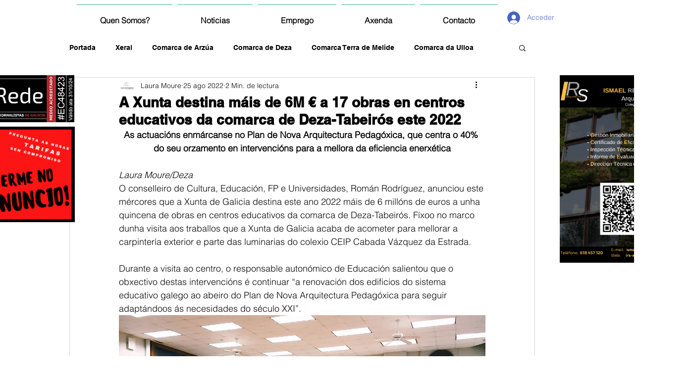

--- FILE ---
content_type: text/html; charset=utf-8
request_url: https://www.google.com/recaptcha/api2/aframe
body_size: 268
content:
<!DOCTYPE HTML><html><head><meta http-equiv="content-type" content="text/html; charset=UTF-8"></head><body><script nonce="8bYd0FyMF9BMRmktyAs_xA">/** Anti-fraud and anti-abuse applications only. See google.com/recaptcha */ try{var clients={'sodar':'https://pagead2.googlesyndication.com/pagead/sodar?'};window.addEventListener("message",function(a){try{if(a.source===window.parent){var b=JSON.parse(a.data);var c=clients[b['id']];if(c){var d=document.createElement('img');d.src=c+b['params']+'&rc='+(localStorage.getItem("rc::a")?sessionStorage.getItem("rc::b"):"");window.document.body.appendChild(d);sessionStorage.setItem("rc::e",parseInt(sessionStorage.getItem("rc::e")||0)+1);localStorage.setItem("rc::h",'1768939566244');}}}catch(b){}});window.parent.postMessage("_grecaptcha_ready", "*");}catch(b){}</script></body></html>